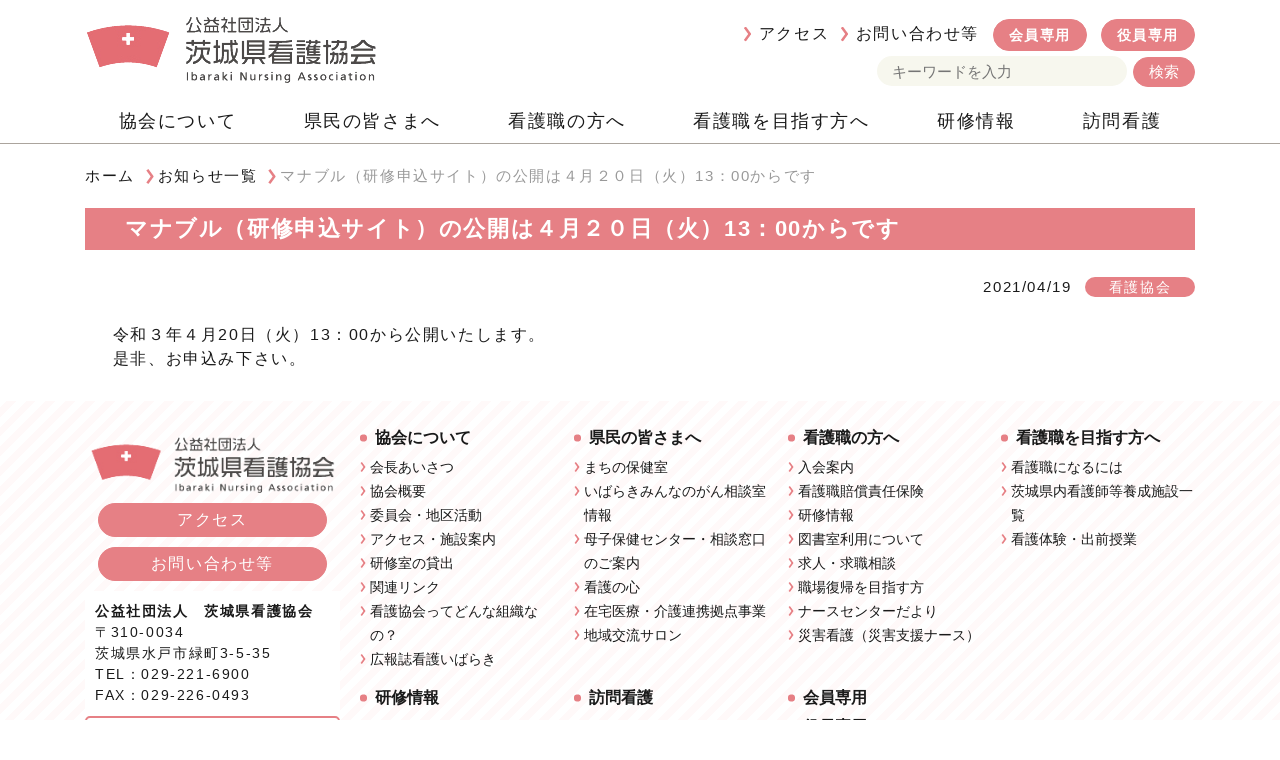

--- FILE ---
content_type: text/html; charset=UTF-8
request_url: https://www.ina.or.jp/archives/24596
body_size: 9032
content:
<!doctype html>
<html lang="ja">
<head>
<meta charset="utf-8">
<meta http-equiv="X-UA-Compatible" content="IE=edge">
<meta name="viewport" content="width=device-width, initial-scale=1">
<link rel="icon" href="https://www.ina.or.jp/wp-content/themes/kango2020/images/common/favicon.ico">
<title>マナブル（研修申込サイト）の公開は４月２０日（火）13：00からです｜公益社団法人茨城県看護協会</title>
<meta name="description" content="茨城県看護協会のホームページです。"/>
<meta name="keywords" content="公益社団法人茨城県看護協会,マナブル（研修申込サイト）の公開は４月２０日（火）13：00からです,"/>
<meta property="og:title" content="マナブル（研修申込サイト）の公開は４月２０日（火）13：00からです｜公益社団法人茨城県看護協会" />
<meta property="og:description" content="茨城県看護協会のホームページです。" />
<meta property="og:type" content="article" />
<link href="https://www.ina.or.jp/wp-content/themes/kango2020/css/swiper.css" rel="stylesheet">
<link href="https://www.ina.or.jp/wp-content/themes/kango2020/style.css?20260115170041" rel="stylesheet">
<!--[if lt IE 9]>
  <script src="https://oss.maxcdn.com/html5shiv/3.7.2/html5shiv.min.js"></script>
  <script src="https://oss.maxcdn.com/respond/1.4.2/respond.min.js"></script>
<![endif]-->
<meta name='robots' content='max-image-preview:large' />
<link rel="alternate" title="oEmbed (JSON)" type="application/json+oembed" href="https://www.ina.or.jp/wp-json/oembed/1.0/embed?url=https%3A%2F%2Fwww.ina.or.jp%2Farchives%2F24596" />
<link rel="alternate" title="oEmbed (XML)" type="text/xml+oembed" href="https://www.ina.or.jp/wp-json/oembed/1.0/embed?url=https%3A%2F%2Fwww.ina.or.jp%2Farchives%2F24596&#038;format=xml" />
<style id='wp-img-auto-sizes-contain-inline-css' type='text/css'>
img:is([sizes=auto i],[sizes^="auto," i]){contain-intrinsic-size:3000px 1500px}
/*# sourceURL=wp-img-auto-sizes-contain-inline-css */
</style>
<style id='wp-block-library-inline-css' type='text/css'>
:root{--wp-block-synced-color:#7a00df;--wp-block-synced-color--rgb:122,0,223;--wp-bound-block-color:var(--wp-block-synced-color);--wp-editor-canvas-background:#ddd;--wp-admin-theme-color:#007cba;--wp-admin-theme-color--rgb:0,124,186;--wp-admin-theme-color-darker-10:#006ba1;--wp-admin-theme-color-darker-10--rgb:0,107,160.5;--wp-admin-theme-color-darker-20:#005a87;--wp-admin-theme-color-darker-20--rgb:0,90,135;--wp-admin-border-width-focus:2px}@media (min-resolution:192dpi){:root{--wp-admin-border-width-focus:1.5px}}.wp-element-button{cursor:pointer}:root .has-very-light-gray-background-color{background-color:#eee}:root .has-very-dark-gray-background-color{background-color:#313131}:root .has-very-light-gray-color{color:#eee}:root .has-very-dark-gray-color{color:#313131}:root .has-vivid-green-cyan-to-vivid-cyan-blue-gradient-background{background:linear-gradient(135deg,#00d084,#0693e3)}:root .has-purple-crush-gradient-background{background:linear-gradient(135deg,#34e2e4,#4721fb 50%,#ab1dfe)}:root .has-hazy-dawn-gradient-background{background:linear-gradient(135deg,#faaca8,#dad0ec)}:root .has-subdued-olive-gradient-background{background:linear-gradient(135deg,#fafae1,#67a671)}:root .has-atomic-cream-gradient-background{background:linear-gradient(135deg,#fdd79a,#004a59)}:root .has-nightshade-gradient-background{background:linear-gradient(135deg,#330968,#31cdcf)}:root .has-midnight-gradient-background{background:linear-gradient(135deg,#020381,#2874fc)}:root{--wp--preset--font-size--normal:16px;--wp--preset--font-size--huge:42px}.has-regular-font-size{font-size:1em}.has-larger-font-size{font-size:2.625em}.has-normal-font-size{font-size:var(--wp--preset--font-size--normal)}.has-huge-font-size{font-size:var(--wp--preset--font-size--huge)}.has-text-align-center{text-align:center}.has-text-align-left{text-align:left}.has-text-align-right{text-align:right}.has-fit-text{white-space:nowrap!important}#end-resizable-editor-section{display:none}.aligncenter{clear:both}.items-justified-left{justify-content:flex-start}.items-justified-center{justify-content:center}.items-justified-right{justify-content:flex-end}.items-justified-space-between{justify-content:space-between}.screen-reader-text{border:0;clip-path:inset(50%);height:1px;margin:-1px;overflow:hidden;padding:0;position:absolute;width:1px;word-wrap:normal!important}.screen-reader-text:focus{background-color:#ddd;clip-path:none;color:#444;display:block;font-size:1em;height:auto;left:5px;line-height:normal;padding:15px 23px 14px;text-decoration:none;top:5px;width:auto;z-index:100000}html :where(.has-border-color){border-style:solid}html :where([style*=border-top-color]){border-top-style:solid}html :where([style*=border-right-color]){border-right-style:solid}html :where([style*=border-bottom-color]){border-bottom-style:solid}html :where([style*=border-left-color]){border-left-style:solid}html :where([style*=border-width]){border-style:solid}html :where([style*=border-top-width]){border-top-style:solid}html :where([style*=border-right-width]){border-right-style:solid}html :where([style*=border-bottom-width]){border-bottom-style:solid}html :where([style*=border-left-width]){border-left-style:solid}html :where(img[class*=wp-image-]){height:auto;max-width:100%}:where(figure){margin:0 0 1em}html :where(.is-position-sticky){--wp-admin--admin-bar--position-offset:var(--wp-admin--admin-bar--height,0px)}@media screen and (max-width:600px){html :where(.is-position-sticky){--wp-admin--admin-bar--position-offset:0px}}

/*# sourceURL=wp-block-library-inline-css */
</style><style id='wp-block-paragraph-inline-css' type='text/css'>
.is-small-text{font-size:.875em}.is-regular-text{font-size:1em}.is-large-text{font-size:2.25em}.is-larger-text{font-size:3em}.has-drop-cap:not(:focus):first-letter{float:left;font-size:8.4em;font-style:normal;font-weight:100;line-height:.68;margin:.05em .1em 0 0;text-transform:uppercase}body.rtl .has-drop-cap:not(:focus):first-letter{float:none;margin-left:.1em}p.has-drop-cap.has-background{overflow:hidden}:root :where(p.has-background){padding:1.25em 2.375em}:where(p.has-text-color:not(.has-link-color)) a{color:inherit}p.has-text-align-left[style*="writing-mode:vertical-lr"],p.has-text-align-right[style*="writing-mode:vertical-rl"]{rotate:180deg}
/*# sourceURL=https://www.ina.or.jp/wp-includes/blocks/paragraph/style.min.css */
</style>
<style id='global-styles-inline-css' type='text/css'>
:root{--wp--preset--aspect-ratio--square: 1;--wp--preset--aspect-ratio--4-3: 4/3;--wp--preset--aspect-ratio--3-4: 3/4;--wp--preset--aspect-ratio--3-2: 3/2;--wp--preset--aspect-ratio--2-3: 2/3;--wp--preset--aspect-ratio--16-9: 16/9;--wp--preset--aspect-ratio--9-16: 9/16;--wp--preset--color--black: #000000;--wp--preset--color--cyan-bluish-gray: #abb8c3;--wp--preset--color--white: #ffffff;--wp--preset--color--pale-pink: #f78da7;--wp--preset--color--vivid-red: #cf2e2e;--wp--preset--color--luminous-vivid-orange: #ff6900;--wp--preset--color--luminous-vivid-amber: #fcb900;--wp--preset--color--light-green-cyan: #7bdcb5;--wp--preset--color--vivid-green-cyan: #00d084;--wp--preset--color--pale-cyan-blue: #8ed1fc;--wp--preset--color--vivid-cyan-blue: #0693e3;--wp--preset--color--vivid-purple: #9b51e0;--wp--preset--gradient--vivid-cyan-blue-to-vivid-purple: linear-gradient(135deg,rgb(6,147,227) 0%,rgb(155,81,224) 100%);--wp--preset--gradient--light-green-cyan-to-vivid-green-cyan: linear-gradient(135deg,rgb(122,220,180) 0%,rgb(0,208,130) 100%);--wp--preset--gradient--luminous-vivid-amber-to-luminous-vivid-orange: linear-gradient(135deg,rgb(252,185,0) 0%,rgb(255,105,0) 100%);--wp--preset--gradient--luminous-vivid-orange-to-vivid-red: linear-gradient(135deg,rgb(255,105,0) 0%,rgb(207,46,46) 100%);--wp--preset--gradient--very-light-gray-to-cyan-bluish-gray: linear-gradient(135deg,rgb(238,238,238) 0%,rgb(169,184,195) 100%);--wp--preset--gradient--cool-to-warm-spectrum: linear-gradient(135deg,rgb(74,234,220) 0%,rgb(151,120,209) 20%,rgb(207,42,186) 40%,rgb(238,44,130) 60%,rgb(251,105,98) 80%,rgb(254,248,76) 100%);--wp--preset--gradient--blush-light-purple: linear-gradient(135deg,rgb(255,206,236) 0%,rgb(152,150,240) 100%);--wp--preset--gradient--blush-bordeaux: linear-gradient(135deg,rgb(254,205,165) 0%,rgb(254,45,45) 50%,rgb(107,0,62) 100%);--wp--preset--gradient--luminous-dusk: linear-gradient(135deg,rgb(255,203,112) 0%,rgb(199,81,192) 50%,rgb(65,88,208) 100%);--wp--preset--gradient--pale-ocean: linear-gradient(135deg,rgb(255,245,203) 0%,rgb(182,227,212) 50%,rgb(51,167,181) 100%);--wp--preset--gradient--electric-grass: linear-gradient(135deg,rgb(202,248,128) 0%,rgb(113,206,126) 100%);--wp--preset--gradient--midnight: linear-gradient(135deg,rgb(2,3,129) 0%,rgb(40,116,252) 100%);--wp--preset--font-size--small: 13px;--wp--preset--font-size--medium: 20px;--wp--preset--font-size--large: 36px;--wp--preset--font-size--x-large: 42px;--wp--preset--spacing--20: 0.44rem;--wp--preset--spacing--30: 0.67rem;--wp--preset--spacing--40: 1rem;--wp--preset--spacing--50: 1.5rem;--wp--preset--spacing--60: 2.25rem;--wp--preset--spacing--70: 3.38rem;--wp--preset--spacing--80: 5.06rem;--wp--preset--shadow--natural: 6px 6px 9px rgba(0, 0, 0, 0.2);--wp--preset--shadow--deep: 12px 12px 50px rgba(0, 0, 0, 0.4);--wp--preset--shadow--sharp: 6px 6px 0px rgba(0, 0, 0, 0.2);--wp--preset--shadow--outlined: 6px 6px 0px -3px rgb(255, 255, 255), 6px 6px rgb(0, 0, 0);--wp--preset--shadow--crisp: 6px 6px 0px rgb(0, 0, 0);}:where(.is-layout-flex){gap: 0.5em;}:where(.is-layout-grid){gap: 0.5em;}body .is-layout-flex{display: flex;}.is-layout-flex{flex-wrap: wrap;align-items: center;}.is-layout-flex > :is(*, div){margin: 0;}body .is-layout-grid{display: grid;}.is-layout-grid > :is(*, div){margin: 0;}:where(.wp-block-columns.is-layout-flex){gap: 2em;}:where(.wp-block-columns.is-layout-grid){gap: 2em;}:where(.wp-block-post-template.is-layout-flex){gap: 1.25em;}:where(.wp-block-post-template.is-layout-grid){gap: 1.25em;}.has-black-color{color: var(--wp--preset--color--black) !important;}.has-cyan-bluish-gray-color{color: var(--wp--preset--color--cyan-bluish-gray) !important;}.has-white-color{color: var(--wp--preset--color--white) !important;}.has-pale-pink-color{color: var(--wp--preset--color--pale-pink) !important;}.has-vivid-red-color{color: var(--wp--preset--color--vivid-red) !important;}.has-luminous-vivid-orange-color{color: var(--wp--preset--color--luminous-vivid-orange) !important;}.has-luminous-vivid-amber-color{color: var(--wp--preset--color--luminous-vivid-amber) !important;}.has-light-green-cyan-color{color: var(--wp--preset--color--light-green-cyan) !important;}.has-vivid-green-cyan-color{color: var(--wp--preset--color--vivid-green-cyan) !important;}.has-pale-cyan-blue-color{color: var(--wp--preset--color--pale-cyan-blue) !important;}.has-vivid-cyan-blue-color{color: var(--wp--preset--color--vivid-cyan-blue) !important;}.has-vivid-purple-color{color: var(--wp--preset--color--vivid-purple) !important;}.has-black-background-color{background-color: var(--wp--preset--color--black) !important;}.has-cyan-bluish-gray-background-color{background-color: var(--wp--preset--color--cyan-bluish-gray) !important;}.has-white-background-color{background-color: var(--wp--preset--color--white) !important;}.has-pale-pink-background-color{background-color: var(--wp--preset--color--pale-pink) !important;}.has-vivid-red-background-color{background-color: var(--wp--preset--color--vivid-red) !important;}.has-luminous-vivid-orange-background-color{background-color: var(--wp--preset--color--luminous-vivid-orange) !important;}.has-luminous-vivid-amber-background-color{background-color: var(--wp--preset--color--luminous-vivid-amber) !important;}.has-light-green-cyan-background-color{background-color: var(--wp--preset--color--light-green-cyan) !important;}.has-vivid-green-cyan-background-color{background-color: var(--wp--preset--color--vivid-green-cyan) !important;}.has-pale-cyan-blue-background-color{background-color: var(--wp--preset--color--pale-cyan-blue) !important;}.has-vivid-cyan-blue-background-color{background-color: var(--wp--preset--color--vivid-cyan-blue) !important;}.has-vivid-purple-background-color{background-color: var(--wp--preset--color--vivid-purple) !important;}.has-black-border-color{border-color: var(--wp--preset--color--black) !important;}.has-cyan-bluish-gray-border-color{border-color: var(--wp--preset--color--cyan-bluish-gray) !important;}.has-white-border-color{border-color: var(--wp--preset--color--white) !important;}.has-pale-pink-border-color{border-color: var(--wp--preset--color--pale-pink) !important;}.has-vivid-red-border-color{border-color: var(--wp--preset--color--vivid-red) !important;}.has-luminous-vivid-orange-border-color{border-color: var(--wp--preset--color--luminous-vivid-orange) !important;}.has-luminous-vivid-amber-border-color{border-color: var(--wp--preset--color--luminous-vivid-amber) !important;}.has-light-green-cyan-border-color{border-color: var(--wp--preset--color--light-green-cyan) !important;}.has-vivid-green-cyan-border-color{border-color: var(--wp--preset--color--vivid-green-cyan) !important;}.has-pale-cyan-blue-border-color{border-color: var(--wp--preset--color--pale-cyan-blue) !important;}.has-vivid-cyan-blue-border-color{border-color: var(--wp--preset--color--vivid-cyan-blue) !important;}.has-vivid-purple-border-color{border-color: var(--wp--preset--color--vivid-purple) !important;}.has-vivid-cyan-blue-to-vivid-purple-gradient-background{background: var(--wp--preset--gradient--vivid-cyan-blue-to-vivid-purple) !important;}.has-light-green-cyan-to-vivid-green-cyan-gradient-background{background: var(--wp--preset--gradient--light-green-cyan-to-vivid-green-cyan) !important;}.has-luminous-vivid-amber-to-luminous-vivid-orange-gradient-background{background: var(--wp--preset--gradient--luminous-vivid-amber-to-luminous-vivid-orange) !important;}.has-luminous-vivid-orange-to-vivid-red-gradient-background{background: var(--wp--preset--gradient--luminous-vivid-orange-to-vivid-red) !important;}.has-very-light-gray-to-cyan-bluish-gray-gradient-background{background: var(--wp--preset--gradient--very-light-gray-to-cyan-bluish-gray) !important;}.has-cool-to-warm-spectrum-gradient-background{background: var(--wp--preset--gradient--cool-to-warm-spectrum) !important;}.has-blush-light-purple-gradient-background{background: var(--wp--preset--gradient--blush-light-purple) !important;}.has-blush-bordeaux-gradient-background{background: var(--wp--preset--gradient--blush-bordeaux) !important;}.has-luminous-dusk-gradient-background{background: var(--wp--preset--gradient--luminous-dusk) !important;}.has-pale-ocean-gradient-background{background: var(--wp--preset--gradient--pale-ocean) !important;}.has-electric-grass-gradient-background{background: var(--wp--preset--gradient--electric-grass) !important;}.has-midnight-gradient-background{background: var(--wp--preset--gradient--midnight) !important;}.has-small-font-size{font-size: var(--wp--preset--font-size--small) !important;}.has-medium-font-size{font-size: var(--wp--preset--font-size--medium) !important;}.has-large-font-size{font-size: var(--wp--preset--font-size--large) !important;}.has-x-large-font-size{font-size: var(--wp--preset--font-size--x-large) !important;}
/*# sourceURL=global-styles-inline-css */
</style>

<style id='classic-theme-styles-inline-css' type='text/css'>
/*! This file is auto-generated */
.wp-block-button__link{color:#fff;background-color:#32373c;border-radius:9999px;box-shadow:none;text-decoration:none;padding:calc(.667em + 2px) calc(1.333em + 2px);font-size:1.125em}.wp-block-file__button{background:#32373c;color:#fff;text-decoration:none}
/*# sourceURL=/wp-includes/css/classic-themes.min.css */
</style>
<link rel='stylesheet' id='liquid-block-speech-css' href='https://www.ina.or.jp/wp-content/plugins/liquid-speech-balloon/css/block.css' type='text/css' media='all' />
<link rel="https://api.w.org/" href="https://www.ina.or.jp/wp-json/" /><link rel="alternate" title="JSON" type="application/json" href="https://www.ina.or.jp/wp-json/wp/v2/posts/24596" /><style type="text/css">.liquid-speech-balloon-00 .liquid-speech-balloon-avatar { background-image: url("https://www.ina.or.jp/wp-content/uploads/2025/06/avatar-nurse0.png"); } .liquid-speech-balloon-01 .liquid-speech-balloon-avatar { background-image: url("https://www.ina.or.jp/wp-content/uploads/2025/06/avatar-nurse2.png"); } .liquid-speech-balloon-02 .liquid-speech-balloon-avatar { background-image: url("https://www.ina.or.jp/wp-content/uploads/2025/06/avatar-nurse3.png"); } .liquid-speech-balloon-03 .liquid-speech-balloon-avatar { background-image: url("https://www.ina.or.jp/wp-content/uploads/2025/06/avatar-nurse5.png"); } .liquid-speech-balloon-04 .liquid-speech-balloon-avatar { background-image: url("https://www.ina.or.jp/wp-content/uploads/2025/06/avatar-nurse6.png"); } .liquid-speech-balloon-05 .liquid-speech-balloon-avatar { background-image: url("https://www.ina.or.jp/wp-content/uploads/2025/06/avatar-nurse7.png"); } .liquid-speech-balloon-06 .liquid-speech-balloon-avatar { background-image: url("https://www.ina.or.jp/wp-content/uploads/2025/06/avatar-nurse8.png"); } .liquid-speech-balloon-07 .liquid-speech-balloon-avatar { background-image: url("https://www.ina.or.jp/wp-content/uploads/2025/06/avatar-nurse14.png"); } .liquid-speech-balloon-08 .liquid-speech-balloon-avatar { background-image: url("https://www.ina.or.jp/wp-content/uploads/2025/06/avatar-nurse13.png"); } .liquid-speech-balloon-09 .liquid-speech-balloon-avatar { background-image: url("https://www.ina.or.jp/wp-content/uploads/2025/06/avatar-nurse16.png"); } .liquid-speech-balloon-10 .liquid-speech-balloon-avatar { background-image: url("https://www.ina.or.jp/wp-content/uploads/2025/06/avatar-nurse20.png"); } .liquid-speech-balloon-11 .liquid-speech-balloon-avatar { background-image: url("https://www.ina.or.jp/wp-content/uploads/2025/06/avatar-nurse21.png"); } .liquid-speech-balloon-12 .liquid-speech-balloon-avatar { background-image: url("https://www.ina.or.jp/wp-content/uploads/2025/06/avatar-nurse22.png"); } .liquid-speech-balloon-13 .liquid-speech-balloon-avatar { background-image: url("https://www.ina.or.jp/wp-content/uploads/2025/06/avatar-nurse18.png"); } .liquid-speech-balloon-14 .liquid-speech-balloon-avatar { background-image: url("https://www.ina.or.jp/wp-content/uploads/2025/06/avatar-nurse19.png"); } .liquid-speech-balloon-15 .liquid-speech-balloon-avatar { background-image: url("https://www.ina.or.jp/wp-content/uploads/2025/06/avatar-nurse11.png"); } .liquid-speech-balloon-16 .liquid-speech-balloon-avatar { background-image: url("https://www.ina.or.jp/wp-content/uploads/2025/06/avatar-nurse12.png"); } .liquid-speech-balloon-00 .liquid-speech-balloon-avatar::after { content: "かんごちゃん"; } .liquid-speech-balloon-01 .liquid-speech-balloon-avatar::after { content: "受講者Ａ"; } .liquid-speech-balloon-02 .liquid-speech-balloon-avatar::after { content: "受講者Ｂ"; } .liquid-speech-balloon-03 .liquid-speech-balloon-avatar::after { content: "受講者Ｃ"; } .liquid-speech-balloon-04 .liquid-speech-balloon-avatar::after { content: "受講者Ｄ"; } .liquid-speech-balloon-05 .liquid-speech-balloon-avatar::after { content: "受講者Ｅ"; } .liquid-speech-balloon-06 .liquid-speech-balloon-avatar::after { content: "受講者Ｆ"; } .liquid-speech-balloon-07 .liquid-speech-balloon-avatar::after { content: "受講者Ｇ"; } .liquid-speech-balloon-08 .liquid-speech-balloon-avatar::after { content: "受講者Ｈ"; } .liquid-speech-balloon-09 .liquid-speech-balloon-avatar::after { content: "受講者Ｉ"; } .liquid-speech-balloon-10 .liquid-speech-balloon-avatar::after { content: "はぴな1"; } .liquid-speech-balloon-11 .liquid-speech-balloon-avatar::after { content: "はぴな2"; } .liquid-speech-balloon-12 .liquid-speech-balloon-avatar::after { content: "はぴな3"; } .liquid-speech-balloon-13 .liquid-speech-balloon-avatar::after { content: "はぴな4"; } .liquid-speech-balloon-14 .liquid-speech-balloon-avatar::after { content: "はぴな5"; } .liquid-speech-balloon-15 .liquid-speech-balloon-avatar::after { content: "講師Ａ"; } .liquid-speech-balloon-16 .liquid-speech-balloon-avatar::after { content: "講師Ｂ"; } </style>
<!-- Global site tag (gtag.js) - Google Analytics -->
<script async src="https://www.googletagmanager.com/gtag/js?id=G-X7EBLLT7V2"></script>
<script>
  window.dataLayer = window.dataLayer || [];
  function gtag(){dataLayer.push(arguments);}
  gtag('js', new Date());

  gtag('config', 'G-X7EBLLT7V2');
</script>
</head>
<body>

<header>
	<div class="wrap-pc-header d-none d-lg-block">
		<div class="container">
			<div class="row align-items-center">
				<div class="col-4">
					<h1 class="logo"><a href="https://www.ina.or.jp"><img src="https://www.ina.or.jp/wp-content/themes/kango2020/images/common/logo.png" alt="公益社団法人茨城県看護協会" class="img-fluid"></a></h1>
				</div><!--.col-3-->
				<div class="col-8">
					<div class="wrap-tool text-right">
						<ul class="list-inline">
							<li class="list-inline-item"><a href="https://www.ina.or.jp/about/access">アクセス</a></li>
							<li class="list-inline-item"><a href="https://www.ina.or.jp/contact">お問い合わせ等</a></li>
							<li class="list-inline-item"><a href="https://www.ina.or.jp/members" class="btn btn-pink">会員専用</a></li>
							<li class="list-inline-item"><a href="https://www.ina.or.jp/officers" class="btn btn-pink">役員専用</a></li>
						</ul>
						<div class="wrap-search">
							<form role="search" method="get" id="searchform" action="https://www.ina.or.jp/">
	<div>
		<label class="screen-reader-text" for="s"></label>
		<input type="text" value="" name="s" id="s" placeholder="キーワードを入力">
		<input type="submit" id="searchsubmit" value="検索">
	</div>
</form>						</div><!--.wrap-search-->
					</div><!--.wrap-tool-->
				</div><!--.col-9-->
			</div><!--.row-->
		</div><!--.container-->
		<div class="pc-nav">
			<div class="container">
				<ul class="nav nav-pills nav-fill">
					<li class="nav-item">
						<a href="https://www.ina.or.jp/about" class="nav-link">協会について</a>
						<ul class="child-links-wrap"><li class="child-link"><a href="https://www.ina.or.jp/about#greetings">会長あいさつ</a></li>
<li class="child-link"><a href="https://www.ina.or.jp/about/summary">協会概要</a></li>
<li class="child-link"><a href="https://www.ina.or.jp/about/committee">委員会・地区活動</a></li>
<li class="child-link"><a href="https://www.ina.or.jp/about/access">アクセス・施設案内</a></li>
<li class="child-link"><a href="https://www.ina.or.jp/about/lending">研修室の貸出</a></li>
<li class="child-link"><a href="https://www.ina.or.jp/about/links">関連リンク</a></li>
<li class="child-link"><a target="_blank" href="https://www.nurse.or.jp/nursing/promote/nyukai/">看護協会ってどんな組織なの？</a></li>
<li class="child-link"><a href="https://www.ina.or.jp/about/magazine">広報誌看護いばらき</a></li>
</ul>					</li>
					<li class="nav-item">
						<a href="https://www.ina.or.jp/prefecture" class="nav-link">県民の皆さまへ</a>
						<ul class="child-links-wrap"><li class="child-link"><a href="https://www.ina.or.jp/prefecture/infirmary">まちの保健室</a></li>
<li class="child-link"><a href="https://www.ina.or.jp/archives/36449">いばらきみんなのがん相談室情報　</a></li>
<li class="child-link"><a href="https://www.ina.or.jp/prefecture/consultation">母子保健センター・相談窓口のご案内</a></li>
<li class="child-link"><a href="https://www.ina.or.jp/prefecture/nursing-mind">看護の心</a></li>
<li class="child-link"><a href="https://www.ina.or.jp/visit">在宅医療・介護連携拠点事業</a></li>
<li class="child-link"><a href="https://www.ina.or.jp/prefecture/exchange">地域交流サロン</a></li>
</ul>					</li>
					<li class="nav-item">
						<a href="https://www.ina.or.jp/nursing" class="nav-link">看護職の方へ</a>
						<ul class="child-links-wrap"><li class="child-link"><a href="https://www.ina.or.jp/nursing/guidance">入会案内</a></li>
<li class="child-link"><a target="_blank" href="https://li.nurse.or.jp/">看護職賠償責任保険</a></li>
<li class="child-link"><a href="https://www.ina.or.jp/training">研修情報</a></li>
<li class="child-link"><a href="https://www.ina.or.jp/nursing/library">図書室利用について</a></li>
<li class="child-link"><a href="https://www.ina.or.jp/nursing/jobs">求人・求職相談</a></li>
<li class="child-link"><a href="https://www.ina.or.jp/nursing/return">職場復帰を目指す方</a></li>
<li class="child-link"><a target="_blank" href="https://www.ibaraki-nc.net/about/publication">ナースセンターだより</a></li>
<li class="child-link"><a href="https://www.ina.or.jp/saigai-kango">災害看護（災害支援ナース）</a></li>
</ul>					</li>
					<li class="nav-item">
						<a href="https://www.ina.or.jp/job" class="nav-link">看護職を目指す方へ</a>
						<ul class="child-links-wrap"><li class="child-link"><a href="https://www.ina.or.jp/job/become">看護職になるには</a></li>
<li class="child-link"><a href="https://www.ina.or.jp/job/facility_list">茨城県内看護師等養成施設一覧</a></li>
<li class="child-link"><a href="https://www.ina.or.jp/job/lesson">看護体験・出前授業</a></li>
</ul>					</li>
					<li class="nav-item"><a href="https://www.ina.or.jp/training" class="nav-link">研修情報</a></li>
					<li class="nav-item">
						<a href="https://www.ina.or.jp/visit" class="nav-link">訪問看護</a>
						<ul class="child-links-wrap"><li class="child-link"><a href="https://www.ina.or.jp/visit/houkanmanabu">訪問看護を学ぼう</a></li>
<li class="child-link"><a href="https://www.ina.or.jp/visit/how_to_use">訪問看護の利用方法</a></li>
<li class="child-link"><a href="https://www.ina.or.jp/visit/support_center">訪問看護サポートセンター</a></li>
<li class="child-link"><a href="https://www.ina.or.jp/visit/service">訪問看護ステーションのサービス内容</a></li>
<li class="child-link"><a href="https://www.ina.or.jp/visit/home_care">看護小規模多機能型居宅介護事業所　絆</a></li>
<li class="child-link"><a href="https://www.ina.or.jp/visit/nursing_station">訪問看護ステーション 絆</a></li>
<li><a href="https://www.ina.or.jp/%e8%a8%aa%e5%95%8f%e7%9c%8b%e8%ad%b7%e3%82%b9%e3%83%86%e3%83%bc%e3%82%b7%e3%83%a7%e3%83%b3%e5%af%be%e5%bf%9c%e3%82%b1%e3%82%a2%e4%b8%80%e8%a6%a7">訪問看護ステーション対応ケア一覧</a></li>
<li><a href="https://www.ina.or.jp/visit/tsuchiura">土浦訪問看護ステーション</a></li>
<li><a href="https://www.ina.or.jp/visit/kashima">鹿嶋訪問看護ステーション</a></li>
</ul>					</li>
				</ul>
			</div><!--.container-->
		</div><!--.pc-nav-->
	</div><!--.wrap-pc-header-->
	<!--スマホ用ヘッダー-->
	<div class="sp-header d-block d-lg-none">
		<div class="wrap-header container-fluid">
			<div class="wrap-logo">
				<a href="https://www.ina.or.jp"><h1><img src="https://www.ina.or.jp/wp-content/themes/kango2020/images/common/logo.png" alt="公益社団法人茨城県看護協会" class="img-fluid"></h1></a>
			</div><!--.logo-wrap-->
			<div class="navToggle">
				<span></span><span></span><span></span>
			</div>
			<nav class="globalMenuSp">
				<div class="wrap-sp-nav">
					<div class="set-nav">
						<p class="parent">
							<a href="https://www.ina.or.jp/about">協会について</a>
							<button type="button" class="btn" data-toggle="collapse" data-target="#about" aria-expanded="false" aria-controls="about"></button>
						</p>
						<div class="box-nav collapse" id="about">
							<ul class="list-unstyled"><li class="child-link"><a href="https://www.ina.or.jp/about#greetings">会長あいさつ</a></li>
<li class="child-link"><a href="https://www.ina.or.jp/about/summary">協会概要</a></li>
<li class="child-link"><a href="https://www.ina.or.jp/about/committee">委員会・地区活動</a></li>
<li class="child-link"><a href="https://www.ina.or.jp/about/access">アクセス・施設案内</a></li>
<li class="child-link"><a href="https://www.ina.or.jp/about/lending">研修室の貸出</a></li>
<li class="child-link"><a href="https://www.ina.or.jp/about/links">関連リンク</a></li>
<li class="child-link"><a target="_blank" href="https://www.nurse.or.jp/nursing/promote/nyukai/">看護協会ってどんな組織なの？</a></li>
<li class="child-link"><a href="https://www.ina.or.jp/about/magazine">広報誌看護いばらき</a></li>
</ul>						</div><!--.box-nav-->
					</div><!--.set-nav-->
					<div class="set-nav">
						<p class="parent">
							<a href="https://www.ina.or.jp/prefecture">県民の皆さまへ</a>
							<button type="button" class="btn" data-toggle="collapse" data-target="#forkenmin" aria-expanded="false" aria-controls="forkenmin"></button>
						</p>
						<div class="box-nav collapse" id="forkenmin">
							<ul class="list-unstyled"><li class="child-link"><a href="https://www.ina.or.jp/prefecture/infirmary">まちの保健室</a></li>
<li class="child-link"><a href="https://www.ina.or.jp/archives/36449">いばらきみんなのがん相談室情報　</a></li>
<li class="child-link"><a href="https://www.ina.or.jp/prefecture/consultation">母子保健センター・相談窓口のご案内</a></li>
<li class="child-link"><a href="https://www.ina.or.jp/prefecture/nursing-mind">看護の心</a></li>
<li class="child-link"><a href="https://www.ina.or.jp/visit">在宅医療・介護連携拠点事業</a></li>
<li class="child-link"><a href="https://www.ina.or.jp/prefecture/exchange">地域交流サロン</a></li>
</ul>						</div><!--.box-nav-->
					</div><!--.set-nav-->
					<div class="set-nav">
						<p class="parent">
							<a href="https://www.ina.or.jp/nursing">看護職の方へ</a>
							<button type="button" class="btn" data-toggle="collapse" data-target="#kangosyoku" aria-expanded="false" aria-controls="kangosyoku"></button>
						</p>
						<div class="box-nav collapse" id="kangosyoku">
							<ul class="list-unstyled"><li class="child-link"><a href="https://www.ina.or.jp/nursing/guidance">入会案内</a></li>
<li class="child-link"><a target="_blank" href="https://li.nurse.or.jp/">看護職賠償責任保険</a></li>
<li class="child-link"><a href="https://www.ina.or.jp/training">研修情報</a></li>
<li class="child-link"><a href="https://www.ina.or.jp/nursing/library">図書室利用について</a></li>
<li class="child-link"><a href="https://www.ina.or.jp/nursing/jobs">求人・求職相談</a></li>
<li class="child-link"><a href="https://www.ina.or.jp/nursing/return">職場復帰を目指す方</a></li>
<li class="child-link"><a target="_blank" href="https://www.ibaraki-nc.net/about/publication">ナースセンターだより</a></li>
<li class="child-link"><a href="https://www.ina.or.jp/saigai-kango">災害看護（災害支援ナース）</a></li>
</ul>						</div><!--.box-nav-->
					</div><!--.set-nav-->
					<div class="set-nav">
						<p class="parent">
							<a href="https://www.ina.or.jp/job">看護職を目指す方へ</a>
							<button type="button" class="btn" data-toggle="collapse" data-target="#employment" aria-expanded="false" aria-controls="employment"></button>
						</p>
						<div class="box-nav collapse" id="employment">
							<ul class="list-unstyled"><li class="child-link"><a href="https://www.ina.or.jp/job/become">看護職になるには</a></li>
<li class="child-link"><a href="https://www.ina.or.jp/job/facility_list">茨城県内看護師等養成施設一覧</a></li>
<li class="child-link"><a href="https://www.ina.or.jp/job/lesson">看護体験・出前授業</a></li>
</ul>						</div><!--.box-nav-->
					</div><!--.set-nav-->
					<div class="set-nav">
						<p class="parent"><a href="https://www.ina.or.jp/training">研修情報</a></p>
					</div><!--.set-nav-->
					<div class="set-nav">
						<p class="parent">
							<a href="https://www.ina.or.jp/visit">訪問看護</a>
							<button type="button" class="btn" data-toggle="collapse" data-target="#houmon" aria-expanded="false" aria-controls="houmon"></button>
						</p>
						<div class="box-nav collapse" id="houmon">
							<ul class="list-unstyled"><li class="child-link"><a href="https://www.ina.or.jp/visit/houkanmanabu">訪問看護を学ぼう</a></li>
<li class="child-link"><a href="https://www.ina.or.jp/visit/how_to_use">訪問看護の利用方法</a></li>
<li class="child-link"><a href="https://www.ina.or.jp/visit/support_center">訪問看護サポートセンター</a></li>
<li class="child-link"><a href="https://www.ina.or.jp/visit/service">訪問看護ステーションのサービス内容</a></li>
<li class="child-link"><a href="https://www.ina.or.jp/visit/home_care">看護小規模多機能型居宅介護事業所　絆</a></li>
<li class="child-link"><a href="https://www.ina.or.jp/visit/nursing_station">訪問看護ステーション 絆</a></li>
<li><a href="https://www.ina.or.jp/%e8%a8%aa%e5%95%8f%e7%9c%8b%e8%ad%b7%e3%82%b9%e3%83%86%e3%83%bc%e3%82%b7%e3%83%a7%e3%83%b3%e5%af%be%e5%bf%9c%e3%82%b1%e3%82%a2%e4%b8%80%e8%a6%a7">訪問看護ステーション対応ケア一覧</a></li>
<li><a href="https://www.ina.or.jp/visit/tsuchiura">土浦訪問看護ステーション</a></li>
<li><a href="https://www.ina.or.jp/visit/kashima">鹿嶋訪問看護ステーション</a></li>
</ul>						</div><!--.box-nav-->
					</div><!--.set-nav-->
				</div><!--.wrap-sp-nav-->
				<div class="wrap-sp-link">
					<ul class="list-unstyled">
						<li><a href="https://www.ina.or.jp/access">アクセス</a></li>
						<li><a href="https://www.ina.or.jp/contact">お問い合わせ等</a></li>
						<li><a href="https://www.ina.or.jp/members">会員専用</a></li>
						<li><a href="https://www.ina.or.jp/officers">役員専用</a></li>
					</ul>
				</div><!--.wrap-sp-link-->
			</nav>
		</div><!--.wrap-header container-fluid-->
	</div><!--.sp-header d-block d-lg-none-->
</header>
<!--カテゴリ名取得-->
<main>
	<nav aria-label="パンくずリスト" class="container">
		<ol class="breadcrumb">
			<li class="breadcrumb-item"><a href="https://www.ina.or.jp">ホーム</a></li>
			<li class="breadcrumb-item"><a href="https://www.ina.or.jp/newsall">お知らせ一覧</a></li>
			<li class="breadcrumb-item active" aria-current="page">マナブル（研修申込サイト）の公開は４月２０日（火）13：00からです</li>
		</ol>
	</nav>
	
	<div class="wrap-contents container">
		<h2 class="single">マナブル（研修申込サイト）の公開は４月２０日（火）13：00からです</h2>
		<ul class="list-inline news-set text-right mb-4">
			<li class="list-inline-item date">2021/04/19</li>
			<li class="list-inline-item cat">看護協会</li>
		</ul>
		<div class="wrap-edit">
						
<p>令和３年４月20日（火）13：00から公開いたします。<br>是非、お申込み下さい。</p>
					</div><!--.wrap-edit-->
	</div><!--.wrap-contents-->
</main>

<footer>
	<div class="wrap-footer">
		<div class="container">
			<div class="row">
				<div class="col-12 col-lg-3">
					<p class="logo"><a href="https://www.ina.or.jp"><img src="https://www.ina.or.jp/wp-content/themes/kango2020/images/common/logo.png" alt="茨城県看護協会" class="img-fluid"></a></p>
					<p><a href="https://www.ina.or.jp/about/access" class="btn btn-pink">アクセス</a></p>
					<p><a href="https://www.ina.or.jp/contact" class="btn btn-pink">お問い合わせ等</a></p>
					<div class="wrap-info">
						<p><strong>公益社団法人　茨城県看護協会</strong></p>
						<p>〒310-0034<br/>茨城県水戸市緑町3-5-35<br/>TEL：029-221-6900<br/>FAX：029-226-0493</p>
					</div><!--.wrap-info-->
					<div class="wrap-membership text-center">
						<h3>会員数のお知らせ</h3>
												<p class="main"><strong>15,371名</strong></p>
						<p class="sub"><span>保健師</span>306名　<span>助産師</span>558名</p>
						<p class="sub"><span>看護師</span>13,707名　<span>准看護師</span>800名</p>
						<p class="update">令和7年12月17日現在</p>
					</div><!--.wrap-membership-->
				</div><!--.col-12 col-lg-3-->
				<div class="col-12 col-lg-9">
					<div class="d-none d-lg-block">
						<div class="row">
							<div class="col-12 col-md-3 footer-link">
								<p><a href="https://www.ina.or.jp/about">協会について</a></p>
								<ul><li class="child-link"><a href="https://www.ina.or.jp/about#greetings">会長あいさつ</a></li>
<li class="child-link"><a href="https://www.ina.or.jp/about/summary">協会概要</a></li>
<li class="child-link"><a href="https://www.ina.or.jp/about/committee">委員会・地区活動</a></li>
<li class="child-link"><a href="https://www.ina.or.jp/about/access">アクセス・施設案内</a></li>
<li class="child-link"><a href="https://www.ina.or.jp/about/lending">研修室の貸出</a></li>
<li class="child-link"><a href="https://www.ina.or.jp/about/links">関連リンク</a></li>
<li class="child-link"><a target="_blank" href="https://www.nurse.or.jp/nursing/promote/nyukai/">看護協会ってどんな組織なの？</a></li>
<li class="child-link"><a href="https://www.ina.or.jp/about/magazine">広報誌看護いばらき</a></li>
</ul>							</div><!--.col-12 col-md-3-->
							<div class="col-12 col-md-3 footer-link">
								<p><a href="https://www.ina.or.jp/prefecture">県民の皆さまへ</a></p>
								<ul><li class="child-link"><a href="https://www.ina.or.jp/prefecture/infirmary">まちの保健室</a></li>
<li class="child-link"><a href="https://www.ina.or.jp/archives/36449">いばらきみんなのがん相談室情報　</a></li>
<li class="child-link"><a href="https://www.ina.or.jp/prefecture/consultation">母子保健センター・相談窓口のご案内</a></li>
<li class="child-link"><a href="https://www.ina.or.jp/prefecture/nursing-mind">看護の心</a></li>
<li class="child-link"><a href="https://www.ina.or.jp/visit">在宅医療・介護連携拠点事業</a></li>
<li class="child-link"><a href="https://www.ina.or.jp/prefecture/exchange">地域交流サロン</a></li>
</ul>							</div><!--.col-12 col-md-3-->
							<div class="col-12 col-md-3 footer-link">
								<p><a href="https://www.ina.or.jp/nursing">看護職の方へ</a></p>
								<ul><li class="child-link"><a href="https://www.ina.or.jp/nursing/guidance">入会案内</a></li>
<li class="child-link"><a target="_blank" href="https://li.nurse.or.jp/">看護職賠償責任保険</a></li>
<li class="child-link"><a href="https://www.ina.or.jp/training">研修情報</a></li>
<li class="child-link"><a href="https://www.ina.or.jp/nursing/library">図書室利用について</a></li>
<li class="child-link"><a href="https://www.ina.or.jp/nursing/jobs">求人・求職相談</a></li>
<li class="child-link"><a href="https://www.ina.or.jp/nursing/return">職場復帰を目指す方</a></li>
<li class="child-link"><a target="_blank" href="https://www.ibaraki-nc.net/about/publication">ナースセンターだより</a></li>
<li class="child-link"><a href="https://www.ina.or.jp/saigai-kango">災害看護（災害支援ナース）</a></li>
</ul>							</div><!--.col-12 col-md-3-->
							<div class="col-12 col-md-3 footer-link">
								<p><a href="https://www.ina.or.jp/job">看護職を目指す方へ</a></p>
								<ul><li class="child-link"><a href="https://www.ina.or.jp/job/become">看護職になるには</a></li>
<li class="child-link"><a href="https://www.ina.or.jp/job/facility_list">茨城県内看護師等養成施設一覧</a></li>
<li class="child-link"><a href="https://www.ina.or.jp/job/lesson">看護体験・出前授業</a></li>
</ul>							</div><!--.col-12 col-md-3-->
							<div class="col-12 col-md-3 footer-link">
								<p><a href="https://www.ina.or.jp/training">研修情報</a></p>
								<ul>
									<li><a href="https://www.ina.or.jp/archives/23695">研修インフォメーション</a></li>
								</ul>
							</div><!--.col-12 col-md-3-->
							<div class="col-12 col-md-3 footer-link">
								<p><a href="https://www.ina.or.jp/visit">訪問看護</a></p>
								<ul><li class="child-link"><a href="https://www.ina.or.jp/visit/houkanmanabu">訪問看護を学ぼう</a></li>
<li class="child-link"><a href="https://www.ina.or.jp/visit/how_to_use">訪問看護の利用方法</a></li>
<li class="child-link"><a href="https://www.ina.or.jp/visit/support_center">訪問看護サポートセンター</a></li>
<li class="child-link"><a href="https://www.ina.or.jp/visit/service">訪問看護ステーションのサービス内容</a></li>
<li class="child-link"><a href="https://www.ina.or.jp/visit/home_care">看護小規模多機能型居宅介護事業所　絆</a></li>
<li class="child-link"><a href="https://www.ina.or.jp/visit/nursing_station">訪問看護ステーション 絆</a></li>
<li><a href="https://www.ina.or.jp/%e8%a8%aa%e5%95%8f%e7%9c%8b%e8%ad%b7%e3%82%b9%e3%83%86%e3%83%bc%e3%82%b7%e3%83%a7%e3%83%b3%e5%af%be%e5%bf%9c%e3%82%b1%e3%82%a2%e4%b8%80%e8%a6%a7">訪問看護ステーション対応ケア一覧</a></li>
<li><a href="https://www.ina.or.jp/visit/tsuchiura">土浦訪問看護ステーション</a></li>
<li><a href="https://www.ina.or.jp/visit/kashima">鹿嶋訪問看護ステーション</a></li>
</ul>							</div><!--.col-12 col-md-3-->
							<div class="col-12 col-md-3 footer-link">
								<p><a href="https://www.ina.or.jp/members">会員専用</a></p>
								<p><a href="https://www.ina.or.jp/officers">役員専用</a></p>
							</div><!--.col-12 col-md-3-->
						</div><!--.row-->
					</div><!--.d-none d-lg-block-->
				</div><!--.col-12 col-lg-9-->
			</div><!--.row-->
		</div><!--.container-->
	</div><!--wrap-footer-->
	<p class="text-center copyright">&copy; 公益社団法人　茨城県看護協会</p>
</footer>

<script src="https://code.jquery.com/jquery-3.5.1.js"></script>
<script src="https://www.ina.or.jp/wp-content/themes/kango2020/js/bootstrap.min.js"></script>
<script src="https://www.ina.or.jp/wp-content/themes/kango2020/js/swiper.min.js"></script>
<script src="https://www.ina.or.jp/wp-content/themes/kango2020/js/ofi.min.js"></script>
<script>objectFitImages();</script>
<script src="https://www.ina.or.jp/wp-content/themes/kango2020/js/common.js?20260115170041"></script>
<script type="speculationrules">
{"prefetch":[{"source":"document","where":{"and":[{"href_matches":"/*"},{"not":{"href_matches":["/wp-*.php","/wp-admin/*","/wp-content/uploads/*","/wp-content/*","/wp-content/plugins/*","/wp-content/themes/kango2020/*","/*\\?(.+)"]}},{"not":{"selector_matches":"a[rel~=\"nofollow\"]"}},{"not":{"selector_matches":".no-prefetch, .no-prefetch a"}}]},"eagerness":"conservative"}]}
</script>
</body>
</html>

--- FILE ---
content_type: application/x-javascript
request_url: https://www.ina.or.jp/wp-content/themes/kango2020/js/common.js?20260115170041
body_size: 1632
content:
/* jshint strict: false */
/*sp nav===================================*/
$(function() {
    $('.navToggle').click(function() {
        $(this).toggleClass('active');
 
        if ($(this).hasClass('active')) {
            $('.globalMenuSp').addClass('active');
        } else {
            $('.globalMenuSp').removeClass('active');
        }
    });
});
/*swiper===================================*/
var mySwiper1 = new Swiper('.slide', {
	effect: 'fade',
	speed: 800,
	loop: true,
	autoplay: {
		delay: 8000,
		stopOnLastSlide: false,
		disableOnInteraction: false,
		reverseDirection: false
	},
});
var mySwiper2 = new Swiper('.importantpost', {
	speed: 500,
	loop: true,
	navigation: {
		nextEl: '.next2',
		prevEl: '.prev2'
	}
});
/*申込フォーム日付選択===========================*/
/*area serch*/
/*form area display*/
$('[name=search_element_0]').change(function() {
	//エリアセレクトで選択しているvalue取得
	var area = $('[name=search_element_0]').val();
	
	if (area == "12") {
		//水戸エリア(id:12)であれば該当市町村をセレクトに追加
		$('#feas_0_1 > option').remove();
		$('#feas_0_1').append($('<option>').html("---未選択---").val(""));
		$('#feas_0_1').append($('<option>').html("水戸市").val("13"));
		$('#feas_0_1').append($('<option>').html("笠間市").val("14"));
		$('#feas_0_1').append($('<option>').html("茨城町").val("15"));
		$('#feas_0_1').append($('<option>').html("大洗町").val("16"));
	}else if (area == "17") {
		//日立エリア(id:17)であれば該当市町村をセレクトに追加
		$('#feas_0_1 > option').remove();
		$('#feas_0_1').append($('<option>').html("---未選択---").val(""));
		$('#feas_0_1').append($('<option>').html("日立市").val("18"));
		$('#feas_0_1').append($('<option>').html("高萩").val("19"));
		$('#feas_0_1').append($('<option>').html("北茨城市").val("20"));
	}else if (area == "21") {
		//常陸大宮・ひたちなかエリア(id:21)であれば該当市町村をセレクトに追加
		$('#feas_0_1 > option').remove();
		$('#feas_0_1').append($('<option>').html("---未選択---").val(""));
		$('#feas_0_1').append($('<option>').html("常陸太田市").val("22"));
		$('#feas_0_1').append($('<option>').html("ひたちなか市").val("23"));
		$('#feas_0_1').append($('<option>').html("常陸大宮市").val("24"));
		$('#feas_0_1').append($('<option>').html("那珂市").val("25"));
		$('#feas_0_1').append($('<option>').html("東海村").val("26"));
		$('#feas_0_1').append($('<option>').html("大子町").val("27"));
	}else if (area == "28") {
		//鹿行エリア(id:28)であれば該当市町村をセレクトに追加
		$('#feas_0_1 > option').remove();
		$('#feas_0_1').append($('<option>').html("---未選択---").val(""));
		$('#feas_0_1').append($('<option>').html("鹿嶋市").val("29"));
		$('#feas_0_1').append($('<option>').html("神栖市").val("30"));
		$('#feas_0_1').append($('<option>').html("行方市").val("31"));
		$('#feas_0_1').append($('<option>').html("鉾田市").val("32"));
	}else if (area == "33") {
		//取手・龍ケ崎エリア(id:33)であれば該当市町村をセレクトに追加
		$('#feas_0_1 > option').remove();
		$('#feas_0_1').append($('<option>').html("---未選択---").val(""));
		$('#feas_0_1').append($('<option>').html("龍ケ崎市").val("34"));
		$('#feas_0_1').append($('<option>').html("取手市").val("35"));
		$('#feas_0_1').append($('<option>').html("牛久市").val("36"));
		$('#feas_0_1').append($('<option>').html("守谷市").val("37"));
		$('#feas_0_1').append($('<option>').html("稲敷市").val("38"));
		$('#feas_0_1').append($('<option>').html("美浦村").val("39"));
		$('#feas_0_1').append($('<option>').html("阿見町").val("40"));
		$('#feas_0_1').append($('<option>').html("利根町").val("41"));
	}else if (area == "42") {
		//土浦エリア(id:42)であれば該当市町村をセレクトに追加
		$('#feas_0_1 > option').remove();
		$('#feas_0_1').append($('<option>').html("---未選択---").val(""));
		$('#feas_0_1').append($('<option>').html("土浦市").val("43"));
		$('#feas_0_1').append($('<option>').html("石岡市").val("44"));
	}else if (area == "45") {
		//つくばエリア(id:45)であれば該当市町村をセレクトに追加
		$('#feas_0_1 > option').remove();
		$('#feas_0_1').append($('<option>').html("---未選択---").val(""));
		$('#feas_0_1').append($('<option>').html("常総市").val("46"));
		$('#feas_0_1').append($('<option>').html("つくば市").val("47"));
		$('#feas_0_1').append($('<option>').html("つくばみらい市").val("48"));
	}else if (area == "49") {
		//筑西・下妻エリア(id:49)であれば該当市町村をセレクトに追加
		$('#feas_0_1 > option').remove();
		$('#feas_0_1').append($('<option>').html("---未選択---").val(""));
		$('#feas_0_1').append($('<option>').html("結城市").val("50"));
		$('#feas_0_1').append($('<option>').html("下妻市").val("51"));
		$('#feas_0_1').append($('<option>').html("筑西市").val("52"));
		$('#feas_0_1').append($('<option>').html("桜川市").val("53"));
	}else if (area == "54") {
		//古河・坂東エリア(id:54)であれば該当市町村をセレクトに追加
		$('#feas_0_1 > option').remove();
		$('#feas_0_1').append($('<option>').html("---未選択---").val(""));
		$('#feas_0_1').append($('<option>').html("古河市").val("55"));
		$('#feas_0_1').append($('<option>').html("坂東市").val("56"));
		$('#feas_0_1').append($('<option>').html("境町").val("57"));
	}else if (area == "11"){
		//全医療圏であれば全市町村をセレクトに追加
		$('#feas_0_1 > option').remove();
		$('#feas_0_1').append($('<option>').html("---未選択---").val(""));
		$('#feas_0_1').append($('<option>').html("水戸市").val("13"));
		$('#feas_0_1').append($('<option>').html("笠間市").val("14"));
		$('#feas_0_1').append($('<option>').html("茨城町").val("15"));
		$('#feas_0_1').append($('<option>').html("大洗町").val("16"));
		$('#feas_0_1').append($('<option>').html("日立市").val("18"));
		$('#feas_0_1').append($('<option>').html("高萩").val("19"));
		$('#feas_0_1').append($('<option>').html("北茨城市").val("20"));
		$('#feas_0_1').append($('<option>').html("常陸太田市").val("22"));
		$('#feas_0_1').append($('<option>').html("ひたちなか市").val("23"));
		$('#feas_0_1').append($('<option>').html("常陸大宮市").val("24"));
		$('#feas_0_1').append($('<option>').html("那珂市").val("25"));
		$('#feas_0_1').append($('<option>').html("東海村").val("26"));
		$('#feas_0_1').append($('<option>').html("大子町").val("27"));
		$('#feas_0_1').append($('<option>').html("鹿嶋市").val("29"));
		$('#feas_0_1').append($('<option>').html("神栖市").val("30"));
		$('#feas_0_1').append($('<option>').html("行方市").val("31"));
		$('#feas_0_1').append($('<option>').html("鉾田市").val("32"));
		$('#feas_0_1').append($('<option>').html("龍ケ崎市").val("34"));
		$('#feas_0_1').append($('<option>').html("取手市").val("35"));
		$('#feas_0_1').append($('<option>').html("牛久市").val("36"));
		$('#feas_0_1').append($('<option>').html("守谷市").val("37"));
		$('#feas_0_1').append($('<option>').html("稲敷市").val("38"));
		$('#feas_0_1').append($('<option>').html("美浦村").val("39"));
		$('#feas_0_1').append($('<option>').html("阿見町").val("40"));
		$('#feas_0_1').append($('<option>').html("利根町").val("41"));
		$('#feas_0_1').append($('<option>').html("土浦市").val("43"));
		$('#feas_0_1').append($('<option>').html("石岡市").val("44"));
		$('#feas_0_1').append($('<option>').html("常総市").val("46"));
		$('#feas_0_1').append($('<option>').html("つくば市").val("47"));
		$('#feas_0_1').append($('<option>').html("つくばみらい市").val("48"));
		$('#feas_0_1').append($('<option>').html("結城市").val("50"));
		$('#feas_0_1').append($('<option>').html("下妻市").val("51"));
		$('#feas_0_1').append($('<option>').html("筑西市").val("52"));
		$('#feas_0_1').append($('<option>').html("桜川市").val("53"));
		$('#feas_0_1').append($('<option>').html("古河市").val("55"));
		$('#feas_0_1').append($('<option>').html("坂東市").val("56"));
		$('#feas_0_1').append($('<option>').html("境町").val("57"));
	}else if (!area){
		//未選択であれば全市町村をセレクトに追加
		$('#feas_0_1 > option').remove();
		$('#feas_0_1').append($('<option>').html("---未選択---").val(""));
		$('#feas_0_1').append($('<option>').html("水戸市").val("13"));
		$('#feas_0_1').append($('<option>').html("笠間市").val("14"));
		$('#feas_0_1').append($('<option>').html("茨城町").val("15"));
		$('#feas_0_1').append($('<option>').html("大洗町").val("16"));
		$('#feas_0_1').append($('<option>').html("日立市").val("18"));
		$('#feas_0_1').append($('<option>').html("高萩").val("19"));
		$('#feas_0_1').append($('<option>').html("北茨城市").val("20"));
		$('#feas_0_1').append($('<option>').html("常陸太田市").val("22"));
		$('#feas_0_1').append($('<option>').html("ひたちなか市").val("23"));
		$('#feas_0_1').append($('<option>').html("常陸大宮市").val("24"));
		$('#feas_0_1').append($('<option>').html("那珂市").val("25"));
		$('#feas_0_1').append($('<option>').html("東海村").val("26"));
		$('#feas_0_1').append($('<option>').html("大子町").val("27"));
		$('#feas_0_1').append($('<option>').html("鹿嶋市").val("29"));
		$('#feas_0_1').append($('<option>').html("神栖市").val("30"));
		$('#feas_0_1').append($('<option>').html("行方市").val("31"));
		$('#feas_0_1').append($('<option>').html("鉾田市").val("32"));
		$('#feas_0_1').append($('<option>').html("龍ケ崎市").val("34"));
		$('#feas_0_1').append($('<option>').html("取手市").val("35"));
		$('#feas_0_1').append($('<option>').html("牛久市").val("36"));
		$('#feas_0_1').append($('<option>').html("守谷市").val("37"));
		$('#feas_0_1').append($('<option>').html("稲敷市").val("38"));
		$('#feas_0_1').append($('<option>').html("美浦村").val("39"));
		$('#feas_0_1').append($('<option>').html("阿見町").val("40"));
		$('#feas_0_1').append($('<option>').html("利根町").val("41"));
		$('#feas_0_1').append($('<option>').html("土浦市").val("43"));
		$('#feas_0_1').append($('<option>').html("石岡市").val("44"));
		$('#feas_0_1').append($('<option>').html("常総市").val("46"));
		$('#feas_0_1').append($('<option>').html("つくば市").val("47"));
		$('#feas_0_1').append($('<option>').html("つくばみらい市").val("48"));
		$('#feas_0_1').append($('<option>').html("結城市").val("50"));
		$('#feas_0_1').append($('<option>').html("下妻市").val("51"));
		$('#feas_0_1').append($('<option>').html("筑西市").val("52"));
		$('#feas_0_1').append($('<option>').html("桜川市").val("53"));
		$('#feas_0_1').append($('<option>').html("古河市").val("55"));
		$('#feas_0_1').append($('<option>').html("坂東市").val("56"));
		$('#feas_0_1').append($('<option>').html("境町").val("57"));
	}
});
jQuery(function(){
    //検索遷移後自動で選択されたものがselectedされるのでそれらを外す
    $("select option").attr("selected", false);
});
/*addclass===================================*/
$('.wrap-contents .wrap-edit img').addClass('img-fluid');


--- FILE ---
content_type: image/svg+xml
request_url: https://www.ina.or.jp/wp-content/themes/kango2020/images/common/icon_arrow_pink.svg
body_size: 496
content:
<svg xmlns="http://www.w3.org/2000/svg" width="5.843" height="11.898" viewBox="0 0 5.843 11.898">
  <g id="グループ_9" data-name="グループ 9" transform="translate(-1359.691 -30.912)">
    <line id="線_5" data-name="線 5" x2="4.225" y2="5.808" transform="translate(1360.5 31.5)" fill="none" stroke="#e68085" stroke-width="2"/>
    <line id="線_6" data-name="線 6" y1="5.808" x2="4.225" transform="translate(1360.5 36.414)" fill="none" stroke="#e68085" stroke-width="2"/>
  </g>
</svg>
